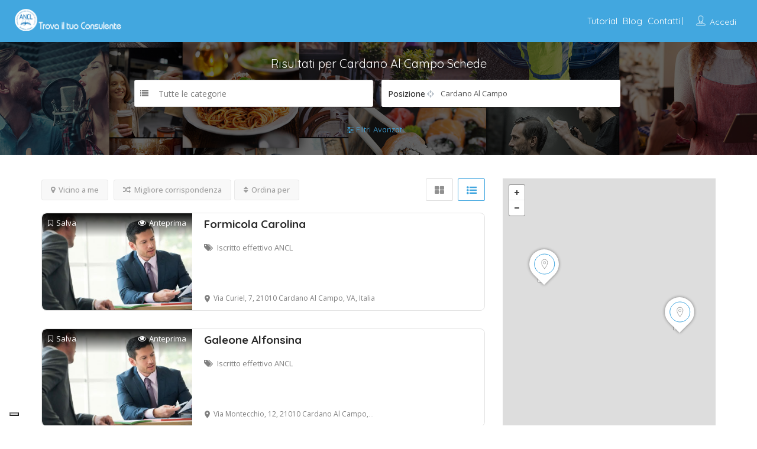

--- FILE ---
content_type: application/javascript; charset=utf-8
request_url: https://cs.iubenda.com/cookie-solution/confs/js/54884846.js
body_size: -242
content:
_iub.csRC = { consApiKey: '4RAoJy6g97jTUyiVVUkll7IUlFVOm3bm', showBranding: false, publicId: 'a6ae8f0a-6db6-11ee-8bfc-5ad8d8c564c0', floatingGroup: false };
_iub.csEnabled = true;
_iub.csPurposes = [1,5,3];
_iub.cpUpd = 1652346148;
_iub.csT = 0.15;
_iub.googleConsentModeV2 = true;
_iub.totalNumberOfProviders = 6;
